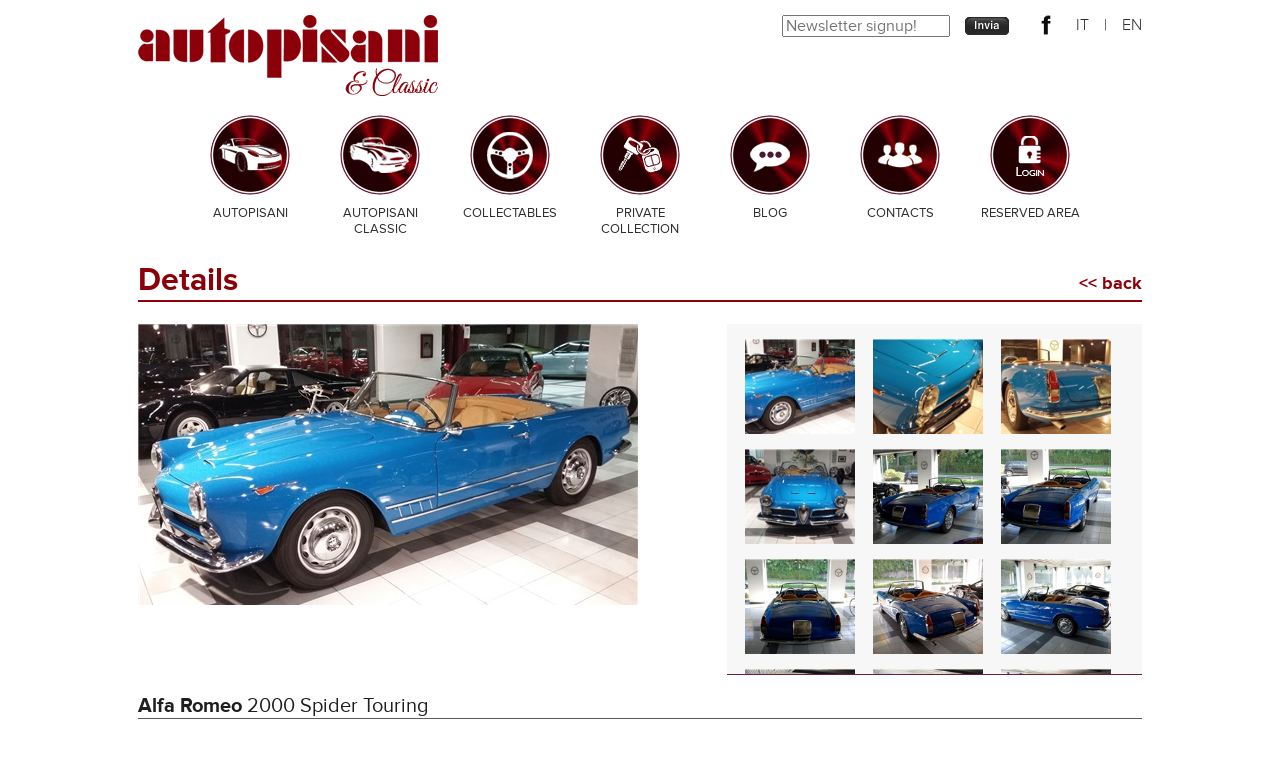

--- FILE ---
content_type: text/html; charset=utf-8
request_url: http://www.autopisani.it/en/autopisani_classic/2000-spider-touring_133
body_size: 11650
content:

<!DOCTYPE html>
<html xmlns="http://www.w3.org/1999/xhtml">
<head><title>
	autopisani & Classic - Alfa Romeo 2000 Spider Touring
</title> 
   <link href="/css/colorbox/colorbox.css" rel="stylesheet" type="text/css" />
     <link href="/css/master.css" rel="stylesheet" type="text/css" />  
      <script   src="/script/jquery-1.7.2.min.js" type="text/javascript"></script>  
    <script   src="/script/jquery.colorbox-min.js" type="text/javascript"></script>
    <script   src="/script/master.js" type="text/javascript"></script>    
        <meta name="SKYPE_TOOLBAR" content="SKYPE_TOOLBAR_PARSER_COMPATIBLE" /><link href="http://fonts.googleapis.com/css?family=Great+Vibes" rel="stylesheet" type="text/css" />
     <link href="/css/autopisani_classic.css" rel="stylesheet" type="text/css" />  
    
     <link href="/css/dettaglio_auto.css" rel="stylesheet" type="text/css" />  
        
    <style type="text/css">
        td { vertical-align:top;
        }
    </style>
</head>
<body>
    <div>
        <div class="top">
            <div class="centrato">
                <div style="padding-top:15px; width:1004px; margin:auto; height:80px;">
                    <a href="/en/"><img src="/images/logo.png" style="float:left;"/></a>
                    <div id="lingue">
                        <a href="/en/autopisani/"><span>EN</span></a>
                        <span>|</span>
                        <a href="/it/autopisani/"><span>IT</span></a>
                        <a href="https://www.facebook.com/autopisanisrl?notif_t=fbpage_fan_invite" target="_blank"><img src="/img/fb2.png" /></a>


                        <div style="width: 240px;">
                            <form method="post" action="./prodotti.aspx?lang=en&amp;idPagina=11&amp;arg=&amp;idNews=&amp;originalurl=http%3a%2f%2fwww.autopisani.it%2fen%2fautopisani_classic%2f2000-spider-touring_133" id="form1">
<div class="aspNetHidden">
<input type="hidden" name="__EVENTTARGET" id="__EVENTTARGET" value="" />
<input type="hidden" name="__EVENTARGUMENT" id="__EVENTARGUMENT" value="" />
<input type="hidden" name="__VIEWSTATE" id="__VIEWSTATE" value="/[base64]/dHlwZT1Qcm9kb3R0byZuYW1lPSZpZD0xMzMmZGltPTgwMHg4MDAmY3JvcD1ubyZ0aW1lc3RhbXA9MjAyNTAzMDcxODIwMjdkFgICAQ8PFgIeCEltYWdlVXJsBXVodHRwOi8vd3d3LmF1dG9waXNhbmkuaXQvaW1hZ2VzL2dldGltYWdlLmFzaHg/[base64]/[base64]/[base64]/[base64]/[base64]/[base64]/[base64]/[base64]/[base64]/[base64]/[base64]/[base64]/[base64]/[base64]/[base64]/[base64]/[base64]/[base64]/[base64]/[base64]/[base64]/[base64]/[base64]/[base64]/[base64]/[base64]/[base64]/[base64]/[base64]/[base64]/[base64]/[base64]/[base64]/[base64]/[base64]/[base64]/[base64]/[base64]/[base64]/[base64]/[base64]/[base64]/[base64]/[base64]/[base64]/QfMqDMMtXQc+VainFToQHfiw==" />
</div>

<script type="text/javascript">
//<![CDATA[
var theForm = document.forms['form1'];
if (!theForm) {
    theForm = document.form1;
}
function __doPostBack(eventTarget, eventArgument) {
    if (!theForm.onsubmit || (theForm.onsubmit() != false)) {
        theForm.__EVENTTARGET.value = eventTarget;
        theForm.__EVENTARGUMENT.value = eventArgument;
        theForm.submit();
    }
}
//]]>
</script>


<script src="/WebResource.axd?d=XylyN2RKiQ7gwybz0Ov12OuNHeJi8l27yO5QTAVR6yasrme3PxZsu0FfoxbS5dDK09iUHT1qY7Jiis3f_B7qb6QySqfyWDCwhz5PKF2NnPE1&amp;t=638286137964787378" type="text/javascript"></script>

<div class="aspNetHidden">

	<input type="hidden" name="__VIEWSTATEGENERATOR" id="__VIEWSTATEGENERATOR" value="B0DCDE7E" />
	<input type="hidden" name="__PREVIOUSPAGE" id="__PREVIOUSPAGE" value="FGnsA4U6Xlj7tKN2pWTx1kmER4CHrI0NmjkGEEXGEpyY3gorCn9h_kmxINvGgVqLEaqUidSQeaI0oagqNoBA-3v-bAMnt51nE-VwVreP7vehZmiELZIN13-hDDVvxO4H0" />
	<input type="hidden" name="__EVENTVALIDATION" id="__EVENTVALIDATION" value="/wEdAAObayJYTfYpS+DBEX7d1RhYZFVUUxiXxc/Ysg7ncfTs3p6t73wyhH0oE0Br7D5eoPyBnnKkVCFeWhQJkdhilmZeC/c9r7HQgHYzVBcZ0ct01w==" />
</div>
                                
                                <input name="ctl00$TextBoxNewsLetter" type="text" id="TextBoxNewsLetter" placeholder="Newsletter signup!" style="font-family: 'proxima_nova'; width: 160px; height: 16px; font-size: 16px; color: #333333; float: left;" />
                                <a id="LinkButtonSubmit" href="javascript:WebForm_DoPostBackWithOptions(new WebForm_PostBackOptions(&quot;ctl00$LinkButtonSubmit&quot;, &quot;&quot;, false, &quot;&quot;, &quot;http://www.autopisani.it/en/autopisani_classic/2000-spider-touring_133&quot;, false, true))" style="float: left; margin: 2px 0 0 0px;">
                                      <img  src="/img/invia_it.png"/>
                                </a>
                            </form>
                        </div>
                    </div>
                </div>
                <ul class="menu"><span></span>
<li class=" spanMenu_autopisani" ><a target="" href="http://www.autopisani.it/en/autopisani/" ><div class="spanMenu spanMenu_autopisani"><span></span>Autopisani</div></a></li>
<li class=" spanMenu_autopisani_classic selected" ><a target="" href="http://www.autopisani.it/en/autopisani_classic/" ><div class="spanMenu spanMenu_autopisani_classic selected"><span></span>Autopisani Classic</div></a></li>
<li class=" spanMenu_collectables" ><a target="" href="http://www.autopisani.it/en/collectables/" ><div class="spanMenu spanMenu_collectables"><span></span>Collectables</div></a></li>
<li class=" spanMenu_private_collection" ><a target="" href="http://www.autopisani.it/en/private_collection/" ><div class="spanMenu spanMenu_private_collection"><span></span>Private Collection</div></a></li>
<li class=" spanMenu_blog" ><a target="" href="http://www.autopisani.it/en/blog/" ><div class="spanMenu spanMenu_blog"><span></span>Blog</div></a></li>
<li class=" spanMenu_contacts" ><a target="" href="http://www.autopisani.it/en/contacts/" ><div class="spanMenu spanMenu_contacts"><span></span>Contacts</div></a></li>
<li class=" spanMenu_reserved_area" ><a target="" href="http://www.autopisani.it/en/reserved_area/" ><div class="spanMenu spanMenu_reserved_area"><span></span>Reserved Area</div></a></li>
</ul>
               
            </div>
        </div>        
        <div class="centrato">  
            
          
        



    

    <div class="lista">
         
    </div>

     <div id="ContentPlaceHolder1_PanelDettaglio">
	
        <h1>Details<a id="ContentPlaceHolder1_HyperLinkGoBack" href="http://www.autopisani.it/en/autopisani_classic/"><< back</a></h1>
        <div class="scheda">
            <div class="imgContainer" style="width:auto;">
                <a id="ContentPlaceHolder1_HyperlinkGallery" class="gallery g2" rel="g2" href="http://www.autopisani.it/images/getimage.ashx?type=Prodotto&amp;name=&amp;id=133&amp;dim=800x800&amp;crop=no&amp;timestamp=20250307182027">
               <div style="display:block;" >  <img id="ContentPlaceHolder1_ImageDettaglioAuto" src="http://www.autopisani.it/images/getimage.ashx?type=Prodotto&amp;name=&amp;id=133&amp;dim=500x300&amp;crop=no&amp;timestamp=20250307182027" />
                                         
                        </div>
                </a>
            </div>
            <div class="images">
                <a class="gallery g2" rel="g2" href="http://www.autopisani.it/images/DocumentThumbnail.ashx?dim=800x800&file=Prodotto%5c___cc2b0008c4064b0c852916af447a93bc_20151029_192138.jpg" ><span class="productgallery" style="background-image:url('http://www.autopisani.it/images/DocumentThumbnail.ashx?dim=200x200&file=Prodotto%5c___cc2b0008c4064b0c852916af447a93bc_20151029_192138.jpg');" ></span></a><a class="gallery g2" rel="g2" href="http://www.autopisani.it/images/DocumentThumbnail.ashx?dim=800x800&file=Prodotto%5c___cc2b0008c4064b0c852916af447a93bc_20151029_192156.jpg" ><span class="productgallery" style="background-image:url('http://www.autopisani.it/images/DocumentThumbnail.ashx?dim=200x200&file=Prodotto%5c___cc2b0008c4064b0c852916af447a93bc_20151029_192156.jpg');" ></span></a><a class="gallery g2" rel="g2" href="http://www.autopisani.it/images/DocumentThumbnail.ashx?dim=800x800&file=Prodotto%5c___cc2b0008c4064b0c852916af447a93bc_20151029_192230.jpg" ><span class="productgallery" style="background-image:url('http://www.autopisani.it/images/DocumentThumbnail.ashx?dim=200x200&file=Prodotto%5c___cc2b0008c4064b0c852916af447a93bc_20151029_192230.jpg');" ></span></a><a class="gallery g2" rel="g2" href="http://www.autopisani.it/images/DocumentThumbnail.ashx?dim=800x800&file=Prodotto%5c___cc2b0008c4064b0c852916af447a93bc_20151029_192429.jpg" ><span class="productgallery" style="background-image:url('http://www.autopisani.it/images/DocumentThumbnail.ashx?dim=200x200&file=Prodotto%5c___cc2b0008c4064b0c852916af447a93bc_20151029_192429.jpg');" ></span></a><a class="gallery g2" rel="g2" href="http://www.autopisani.it/images/DocumentThumbnail.ashx?dim=800x800&file=Prodotto%5c___cc2b0008c4064b0c852916af447a93bc_dsc_0331.jpg" ><span class="productgallery" style="background-image:url('http://www.autopisani.it/images/DocumentThumbnail.ashx?dim=200x200&file=Prodotto%5c___cc2b0008c4064b0c852916af447a93bc_dsc_0331.jpg');" ></span></a><a class="gallery g2" rel="g2" href="http://www.autopisani.it/images/DocumentThumbnail.ashx?dim=800x800&file=Prodotto%5c___cc2b0008c4064b0c852916af447a93bc_dsc_0332.jpg" ><span class="productgallery" style="background-image:url('http://www.autopisani.it/images/DocumentThumbnail.ashx?dim=200x200&file=Prodotto%5c___cc2b0008c4064b0c852916af447a93bc_dsc_0332.jpg');" ></span></a><a class="gallery g2" rel="g2" href="http://www.autopisani.it/images/DocumentThumbnail.ashx?dim=800x800&file=Prodotto%5c___cc2b0008c4064b0c852916af447a93bc_dsc_0333.jpg" ><span class="productgallery" style="background-image:url('http://www.autopisani.it/images/DocumentThumbnail.ashx?dim=200x200&file=Prodotto%5c___cc2b0008c4064b0c852916af447a93bc_dsc_0333.jpg');" ></span></a><a class="gallery g2" rel="g2" href="http://www.autopisani.it/images/DocumentThumbnail.ashx?dim=800x800&file=Prodotto%5c___cc2b0008c4064b0c852916af447a93bc_dsc_0334.jpg" ><span class="productgallery" style="background-image:url('http://www.autopisani.it/images/DocumentThumbnail.ashx?dim=200x200&file=Prodotto%5c___cc2b0008c4064b0c852916af447a93bc_dsc_0334.jpg');" ></span></a><a class="gallery g2" rel="g2" href="http://www.autopisani.it/images/DocumentThumbnail.ashx?dim=800x800&file=Prodotto%5c___cc2b0008c4064b0c852916af447a93bc_dsc_0335.jpg" ><span class="productgallery" style="background-image:url('http://www.autopisani.it/images/DocumentThumbnail.ashx?dim=200x200&file=Prodotto%5c___cc2b0008c4064b0c852916af447a93bc_dsc_0335.jpg');" ></span></a><a class="gallery g2" rel="g2" href="http://www.autopisani.it/images/DocumentThumbnail.ashx?dim=800x800&file=Prodotto%5c___cc2b0008c4064b0c852916af447a93bc_dsc_0336.jpg" ><span class="productgallery" style="background-image:url('http://www.autopisani.it/images/DocumentThumbnail.ashx?dim=200x200&file=Prodotto%5c___cc2b0008c4064b0c852916af447a93bc_dsc_0336.jpg');" ></span></a><a class="gallery g2" rel="g2" href="http://www.autopisani.it/images/DocumentThumbnail.ashx?dim=800x800&file=Prodotto%5c___cc2b0008c4064b0c852916af447a93bc_dsc_0337.jpg" ><span class="productgallery" style="background-image:url('http://www.autopisani.it/images/DocumentThumbnail.ashx?dim=200x200&file=Prodotto%5c___cc2b0008c4064b0c852916af447a93bc_dsc_0337.jpg');" ></span></a><a class="gallery g2" rel="g2" href="http://www.autopisani.it/images/DocumentThumbnail.ashx?dim=800x800&file=Prodotto%5c___cc2b0008c4064b0c852916af447a93bc_dsc_0338.jpg" ><span class="productgallery" style="background-image:url('http://www.autopisani.it/images/DocumentThumbnail.ashx?dim=200x200&file=Prodotto%5c___cc2b0008c4064b0c852916af447a93bc_dsc_0338.jpg');" ></span></a><a class="gallery g2" rel="g2" href="http://www.autopisani.it/images/DocumentThumbnail.ashx?dim=800x800&file=Prodotto%5c___cc2b0008c4064b0c852916af447a93bc_dsc_0339.jpg" ><span class="productgallery" style="background-image:url('http://www.autopisani.it/images/DocumentThumbnail.ashx?dim=200x200&file=Prodotto%5c___cc2b0008c4064b0c852916af447a93bc_dsc_0339.jpg');" ></span></a><a class="gallery g2" rel="g2" href="http://www.autopisani.it/images/DocumentThumbnail.ashx?dim=800x800&file=Prodotto%5c___cc2b0008c4064b0c852916af447a93bc_dsc_0340.jpg" ><span class="productgallery" style="background-image:url('http://www.autopisani.it/images/DocumentThumbnail.ashx?dim=200x200&file=Prodotto%5c___cc2b0008c4064b0c852916af447a93bc_dsc_0340.jpg');" ></span></a><a class="gallery g2" rel="g2" href="http://www.autopisani.it/images/DocumentThumbnail.ashx?dim=800x800&file=Prodotto%5c___cc2b0008c4064b0c852916af447a93bc_dsc_0341.jpg" ><span class="productgallery" style="background-image:url('http://www.autopisani.it/images/DocumentThumbnail.ashx?dim=200x200&file=Prodotto%5c___cc2b0008c4064b0c852916af447a93bc_dsc_0341.jpg');" ></span></a><a class="gallery g2" rel="g2" href="http://www.autopisani.it/images/DocumentThumbnail.ashx?dim=800x800&file=Prodotto%5c___cc2b0008c4064b0c852916af447a93bc_dsc_0342.jpg" ><span class="productgallery" style="background-image:url('http://www.autopisani.it/images/DocumentThumbnail.ashx?dim=200x200&file=Prodotto%5c___cc2b0008c4064b0c852916af447a93bc_dsc_0342.jpg');" ></span></a><a class="gallery g2" rel="g2" href="http://www.autopisani.it/images/DocumentThumbnail.ashx?dim=800x800&file=Prodotto%5c___cc2b0008c4064b0c852916af447a93bc_dsc_0343.jpg" ><span class="productgallery" style="background-image:url('http://www.autopisani.it/images/DocumentThumbnail.ashx?dim=200x200&file=Prodotto%5c___cc2b0008c4064b0c852916af447a93bc_dsc_0343.jpg');" ></span></a><a class="gallery g2" rel="g2" href="http://www.autopisani.it/images/DocumentThumbnail.ashx?dim=800x800&file=Prodotto%5c___cc2b0008c4064b0c852916af447a93bc_dsc_0344.jpg" ><span class="productgallery" style="background-image:url('http://www.autopisani.it/images/DocumentThumbnail.ashx?dim=200x200&file=Prodotto%5c___cc2b0008c4064b0c852916af447a93bc_dsc_0344.jpg');" ></span></a><a class="gallery g2" rel="g2" href="http://www.autopisani.it/images/DocumentThumbnail.ashx?dim=800x800&file=Prodotto%5c___cc2b0008c4064b0c852916af447a93bc_dsc_0346.jpg" ><span class="productgallery" style="background-image:url('http://www.autopisani.it/images/DocumentThumbnail.ashx?dim=200x200&file=Prodotto%5c___cc2b0008c4064b0c852916af447a93bc_dsc_0346.jpg');" ></span></a><a class="gallery g2" rel="g2" href="http://www.autopisani.it/images/DocumentThumbnail.ashx?dim=800x800&file=Prodotto%5c___cc2b0008c4064b0c852916af447a93bc_dsc_0347.jpg" ><span class="productgallery" style="background-image:url('http://www.autopisani.it/images/DocumentThumbnail.ashx?dim=200x200&file=Prodotto%5c___cc2b0008c4064b0c852916af447a93bc_dsc_0347.jpg');" ></span></a><a class="gallery g2" rel="g2" href="http://www.autopisani.it/images/DocumentThumbnail.ashx?dim=800x800&file=Prodotto%5c___cc2b0008c4064b0c852916af447a93bc_dsc_0348.jpg" ><span class="productgallery" style="background-image:url('http://www.autopisani.it/images/DocumentThumbnail.ashx?dim=200x200&file=Prodotto%5c___cc2b0008c4064b0c852916af447a93bc_dsc_0348.jpg');" ></span></a><a class="gallery g2" rel="g2" href="http://www.autopisani.it/images/DocumentThumbnail.ashx?dim=800x800&file=Prodotto%5c___cc2b0008c4064b0c852916af447a93bc_dsc_0349.jpg" ><span class="productgallery" style="background-image:url('http://www.autopisani.it/images/DocumentThumbnail.ashx?dim=200x200&file=Prodotto%5c___cc2b0008c4064b0c852916af447a93bc_dsc_0349.jpg');" ></span></a><a class="gallery g2" rel="g2" href="http://www.autopisani.it/images/DocumentThumbnail.ashx?dim=800x800&file=Prodotto%5c___cc2b0008c4064b0c852916af447a93bc_dsc_0350.jpg" ><span class="productgallery" style="background-image:url('http://www.autopisani.it/images/DocumentThumbnail.ashx?dim=200x200&file=Prodotto%5c___cc2b0008c4064b0c852916af447a93bc_dsc_0350.jpg');" ></span></a><a class="gallery g2" rel="g2" href="http://www.autopisani.it/images/DocumentThumbnail.ashx?dim=800x800&file=Prodotto%5c___cc2b0008c4064b0c852916af447a93bc_dsc_0351.jpg" ><span class="productgallery" style="background-image:url('http://www.autopisani.it/images/DocumentThumbnail.ashx?dim=200x200&file=Prodotto%5c___cc2b0008c4064b0c852916af447a93bc_dsc_0351.jpg');" ></span></a><a class="gallery g2" rel="g2" href="http://www.autopisani.it/images/DocumentThumbnail.ashx?dim=800x800&file=Prodotto%5c___cc2b0008c4064b0c852916af447a93bc_dsc_0352.jpg" ><span class="productgallery" style="background-image:url('http://www.autopisani.it/images/DocumentThumbnail.ashx?dim=200x200&file=Prodotto%5c___cc2b0008c4064b0c852916af447a93bc_dsc_0352.jpg');" ></span></a><a class="gallery g2" rel="g2" href="http://www.autopisani.it/images/DocumentThumbnail.ashx?dim=800x800&file=Prodotto%5c___cc2b0008c4064b0c852916af447a93bc_dsc_0353.jpg" ><span class="productgallery" style="background-image:url('http://www.autopisani.it/images/DocumentThumbnail.ashx?dim=200x200&file=Prodotto%5c___cc2b0008c4064b0c852916af447a93bc_dsc_0353.jpg');" ></span></a><a class="gallery g2" rel="g2" href="http://www.autopisani.it/images/DocumentThumbnail.ashx?dim=800x800&file=Prodotto%5c___cc2b0008c4064b0c852916af447a93bc_dsc_0354.jpg" ><span class="productgallery" style="background-image:url('http://www.autopisani.it/images/DocumentThumbnail.ashx?dim=200x200&file=Prodotto%5c___cc2b0008c4064b0c852916af447a93bc_dsc_0354.jpg');" ></span></a><a class="gallery g2" rel="g2" href="http://www.autopisani.it/images/DocumentThumbnail.ashx?dim=800x800&file=Prodotto%5c___cc2b0008c4064b0c852916af447a93bc_dsc_0355.jpg" ><span class="productgallery" style="background-image:url('http://www.autopisani.it/images/DocumentThumbnail.ashx?dim=200x200&file=Prodotto%5c___cc2b0008c4064b0c852916af447a93bc_dsc_0355.jpg');" ></span></a><a class="gallery g2" rel="g2" href="http://www.autopisani.it/images/DocumentThumbnail.ashx?dim=800x800&file=Prodotto%5c___cc2b0008c4064b0c852916af447a93bc_dsc_0356.jpg" ><span class="productgallery" style="background-image:url('http://www.autopisani.it/images/DocumentThumbnail.ashx?dim=200x200&file=Prodotto%5c___cc2b0008c4064b0c852916af447a93bc_dsc_0356.jpg');" ></span></a><a class="gallery g2" rel="g2" href="http://www.autopisani.it/images/DocumentThumbnail.ashx?dim=800x800&file=Prodotto%5c___cc2b0008c4064b0c852916af447a93bc_dsc_0357.jpg" ><span class="productgallery" style="background-image:url('http://www.autopisani.it/images/DocumentThumbnail.ashx?dim=200x200&file=Prodotto%5c___cc2b0008c4064b0c852916af447a93bc_dsc_0357.jpg');" ></span></a><a class="gallery g2" rel="g2" href="http://www.autopisani.it/images/DocumentThumbnail.ashx?dim=800x800&file=Prodotto%5c___cc2b0008c4064b0c852916af447a93bc_dsc_0360.jpg" ><span class="productgallery" style="background-image:url('http://www.autopisani.it/images/DocumentThumbnail.ashx?dim=200x200&file=Prodotto%5c___cc2b0008c4064b0c852916af447a93bc_dsc_0360.jpg');" ></span></a><a class="gallery g2" rel="g2" href="http://www.autopisani.it/images/DocumentThumbnail.ashx?dim=800x800&file=Prodotto%5c___cc2b0008c4064b0c852916af447a93bc_dsc_0361.jpg" ><span class="productgallery" style="background-image:url('http://www.autopisani.it/images/DocumentThumbnail.ashx?dim=200x200&file=Prodotto%5c___cc2b0008c4064b0c852916af447a93bc_dsc_0361.jpg');" ></span></a><a class="gallery g2" rel="g2" href="http://www.autopisani.it/images/DocumentThumbnail.ashx?dim=800x800&file=Prodotto%5c___cc2b0008c4064b0c852916af447a93bc_dsc_0362.jpg" ><span class="productgallery" style="background-image:url('http://www.autopisani.it/images/DocumentThumbnail.ashx?dim=200x200&file=Prodotto%5c___cc2b0008c4064b0c852916af447a93bc_dsc_0362.jpg');" ></span></a><a class="gallery g2" rel="g2" href="http://www.autopisani.it/images/DocumentThumbnail.ashx?dim=800x800&file=Prodotto%5c___cc2b0008c4064b0c852916af447a93bc_dsc_0363.jpg" ><span class="productgallery" style="background-image:url('http://www.autopisani.it/images/DocumentThumbnail.ashx?dim=200x200&file=Prodotto%5c___cc2b0008c4064b0c852916af447a93bc_dsc_0363.jpg');" ></span></a><a class="gallery g2" rel="g2" href="http://www.autopisani.it/images/DocumentThumbnail.ashx?dim=800x800&file=Prodotto%5c___cc2b0008c4064b0c852916af447a93bc_dsc_0364.jpg" ><span class="productgallery" style="background-image:url('http://www.autopisani.it/images/DocumentThumbnail.ashx?dim=200x200&file=Prodotto%5c___cc2b0008c4064b0c852916af447a93bc_dsc_0364.jpg');" ></span></a><a class="gallery g2" rel="g2" href="http://www.autopisani.it/images/DocumentThumbnail.ashx?dim=800x800&file=Prodotto%5c___cc2b0008c4064b0c852916af447a93bc_dsc_0365.jpg" ><span class="productgallery" style="background-image:url('http://www.autopisani.it/images/DocumentThumbnail.ashx?dim=200x200&file=Prodotto%5c___cc2b0008c4064b0c852916af447a93bc_dsc_0365.jpg');" ></span></a><a class="gallery g2" rel="g2" href="http://www.autopisani.it/images/DocumentThumbnail.ashx?dim=800x800&file=Prodotto%5c___cc2b0008c4064b0c852916af447a93bc_dsc_0366.jpg" ><span class="productgallery" style="background-image:url('http://www.autopisani.it/images/DocumentThumbnail.ashx?dim=200x200&file=Prodotto%5c___cc2b0008c4064b0c852916af447a93bc_dsc_0366.jpg');" ></span></a><a class="gallery g2" rel="g2" href="http://www.autopisani.it/images/DocumentThumbnail.ashx?dim=800x800&file=Prodotto%5c___cc2b0008c4064b0c852916af447a93bc_dsc_0367.jpg" ><span class="productgallery" style="background-image:url('http://www.autopisani.it/images/DocumentThumbnail.ashx?dim=200x200&file=Prodotto%5c___cc2b0008c4064b0c852916af447a93bc_dsc_0367.jpg');" ></span></a><a class="gallery g2" rel="g2" href="http://www.autopisani.it/images/DocumentThumbnail.ashx?dim=800x800&file=Prodotto%5c___cc2b0008c4064b0c852916af447a93bc_dsc_0368.jpg" ><span class="productgallery" style="background-image:url('http://www.autopisani.it/images/DocumentThumbnail.ashx?dim=200x200&file=Prodotto%5c___cc2b0008c4064b0c852916af447a93bc_dsc_0368.jpg');" ></span></a><a class="gallery g2" rel="g2" href="http://www.autopisani.it/images/DocumentThumbnail.ashx?dim=800x800&file=Prodotto%5c___cc2b0008c4064b0c852916af447a93bc_dsc_0369.jpg" ><span class="productgallery" style="background-image:url('http://www.autopisani.it/images/DocumentThumbnail.ashx?dim=200x200&file=Prodotto%5c___cc2b0008c4064b0c852916af447a93bc_dsc_0369.jpg');" ></span></a><a class="gallery g2" rel="g2" href="http://www.autopisani.it/images/DocumentThumbnail.ashx?dim=800x800&file=Prodotto%5c___cc2b0008c4064b0c852916af447a93bc_dsc_0378.jpg" ><span class="productgallery" style="background-image:url('http://www.autopisani.it/images/DocumentThumbnail.ashx?dim=200x200&file=Prodotto%5c___cc2b0008c4064b0c852916af447a93bc_dsc_0378.jpg');" ></span></a><a class="gallery g2" rel="g2" href="http://www.autopisani.it/images/DocumentThumbnail.ashx?dim=800x800&file=Prodotto%5c___cc2b0008c4064b0c852916af447a93bc_dsc_0379.jpg" ><span class="productgallery" style="background-image:url('http://www.autopisani.it/images/DocumentThumbnail.ashx?dim=200x200&file=Prodotto%5c___cc2b0008c4064b0c852916af447a93bc_dsc_0379.jpg');" ></span></a><a class="gallery g2" rel="g2" href="http://www.autopisani.it/images/DocumentThumbnail.ashx?dim=800x800&file=Prodotto%5c___cc2b0008c4064b0c852916af447a93bc_dsc_0384.jpg" ><span class="productgallery" style="background-image:url('http://www.autopisani.it/images/DocumentThumbnail.ashx?dim=200x200&file=Prodotto%5c___cc2b0008c4064b0c852916af447a93bc_dsc_0384.jpg');" ></span></a><a class="gallery g2" rel="g2" href="http://www.autopisani.it/images/DocumentThumbnail.ashx?dim=800x800&file=Prodotto%5c___cc2b0008c4064b0c852916af447a93bc_dsc_0385.jpg" ><span class="productgallery" style="background-image:url('http://www.autopisani.it/images/DocumentThumbnail.ashx?dim=200x200&file=Prodotto%5c___cc2b0008c4064b0c852916af447a93bc_dsc_0385.jpg');" ></span></a><a class="gallery g2" rel="g2" href="http://www.autopisani.it/images/DocumentThumbnail.ashx?dim=800x800&file=Prodotto%5c___cc2b0008c4064b0c852916af447a93bc_dsc_0386.jpg" ><span class="productgallery" style="background-image:url('http://www.autopisani.it/images/DocumentThumbnail.ashx?dim=200x200&file=Prodotto%5c___cc2b0008c4064b0c852916af447a93bc_dsc_0386.jpg');" ></span></a><a class="gallery g2" rel="g2" href="http://www.autopisani.it/images/DocumentThumbnail.ashx?dim=800x800&file=Prodotto%5c___cc2b0008c4064b0c852916af447a93bc_dsc_0387.jpg" ><span class="productgallery" style="background-image:url('http://www.autopisani.it/images/DocumentThumbnail.ashx?dim=200x200&file=Prodotto%5c___cc2b0008c4064b0c852916af447a93bc_dsc_0387.jpg');" ></span></a><a class="gallery g2" rel="g2" href="http://www.autopisani.it/images/DocumentThumbnail.ashx?dim=800x800&file=Prodotto%5c___cc2b0008c4064b0c852916af447a93bc_dsc_0388.jpg" ><span class="productgallery" style="background-image:url('http://www.autopisani.it/images/DocumentThumbnail.ashx?dim=200x200&file=Prodotto%5c___cc2b0008c4064b0c852916af447a93bc_dsc_0388.jpg');" ></span></a><a class="gallery g2" rel="g2" href="http://www.autopisani.it/images/DocumentThumbnail.ashx?dim=800x800&file=Prodotto%5c___cc2b0008c4064b0c852916af447a93bc_dsc_0389.jpg" ><span class="productgallery" style="background-image:url('http://www.autopisani.it/images/DocumentThumbnail.ashx?dim=200x200&file=Prodotto%5c___cc2b0008c4064b0c852916af447a93bc_dsc_0389.jpg');" ></span></a><a class="gallery g2" rel="g2" href="http://www.autopisani.it/images/DocumentThumbnail.ashx?dim=800x800&file=Prodotto%5c___cc2b0008c4064b0c852916af447a93bc_dsc_0390.jpg" ><span class="productgallery" style="background-image:url('http://www.autopisani.it/images/DocumentThumbnail.ashx?dim=200x200&file=Prodotto%5c___cc2b0008c4064b0c852916af447a93bc_dsc_0390.jpg');" ></span></a><a class="gallery g2" rel="g2" href="http://www.autopisani.it/images/DocumentThumbnail.ashx?dim=800x800&file=Prodotto%5c___cc2b0008c4064b0c852916af447a93bc_dsc_0391.jpg" ><span class="productgallery" style="background-image:url('http://www.autopisani.it/images/DocumentThumbnail.ashx?dim=200x200&file=Prodotto%5c___cc2b0008c4064b0c852916af447a93bc_dsc_0391.jpg');" ></span></a><a class="gallery g2" rel="g2" href="http://www.autopisani.it/images/DocumentThumbnail.ashx?dim=800x800&file=Prodotto%5c___cc2b0008c4064b0c852916af447a93bc_fullsizeoutput_a89.jpg" ><span class="productgallery" style="background-image:url('http://www.autopisani.it/images/DocumentThumbnail.ashx?dim=200x200&file=Prodotto%5c___cc2b0008c4064b0c852916af447a93bc_fullsizeoutput_a89.jpg');" ></span></a><a class="gallery g2" rel="g2" href="http://www.autopisani.it/images/DocumentThumbnail.ashx?dim=800x800&file=Prodotto%5c___cc2b0008c4064b0c852916af447a93bc_fullsizeoutput_a8a.jpg" ><span class="productgallery" style="background-image:url('http://www.autopisani.it/images/DocumentThumbnail.ashx?dim=200x200&file=Prodotto%5c___cc2b0008c4064b0c852916af447a93bc_fullsizeoutput_a8a.jpg');" ></span></a><a class="gallery g2" rel="g2" href="http://www.autopisani.it/images/DocumentThumbnail.ashx?dim=800x800&file=Prodotto%5c___cc2b0008c4064b0c852916af447a93bc_fullsizeoutput_a8b.jpg" ><span class="productgallery" style="background-image:url('http://www.autopisani.it/images/DocumentThumbnail.ashx?dim=200x200&file=Prodotto%5c___cc2b0008c4064b0c852916af447a93bc_fullsizeoutput_a8b.jpg');" ></span></a><a class="gallery g2" rel="g2" href="http://www.autopisani.it/images/DocumentThumbnail.ashx?dim=800x800&file=Prodotto%5c___cc2b0008c4064b0c852916af447a93bc_fullsizeoutput_a8c.jpg" ><span class="productgallery" style="background-image:url('http://www.autopisani.it/images/DocumentThumbnail.ashx?dim=200x200&file=Prodotto%5c___cc2b0008c4064b0c852916af447a93bc_fullsizeoutput_a8c.jpg');" ></span></a><a class="gallery g2" rel="g2" href="http://www.autopisani.it/images/DocumentThumbnail.ashx?dim=800x800&file=Prodotto%5c___cc2b0008c4064b0c852916af447a93bc_fullsizeoutput_a8d.jpg" ><span class="productgallery" style="background-image:url('http://www.autopisani.it/images/DocumentThumbnail.ashx?dim=200x200&file=Prodotto%5c___cc2b0008c4064b0c852916af447a93bc_fullsizeoutput_a8d.jpg');" ></span></a><a class="gallery g2" rel="g2" href="http://www.autopisani.it/images/DocumentThumbnail.ashx?dim=800x800&file=Prodotto%5c___cc2b0008c4064b0c852916af447a93bc_fullsizeoutput_a8e.jpg" ><span class="productgallery" style="background-image:url('http://www.autopisani.it/images/DocumentThumbnail.ashx?dim=200x200&file=Prodotto%5c___cc2b0008c4064b0c852916af447a93bc_fullsizeoutput_a8e.jpg');" ></span></a><a class="gallery g2" rel="g2" href="http://www.autopisani.it/images/DocumentThumbnail.ashx?dim=800x800&file=Prodotto%5c___cc2b0008c4064b0c852916af447a93bc_fullsizeoutput_a8f.jpg" ><span class="productgallery" style="background-image:url('http://www.autopisani.it/images/DocumentThumbnail.ashx?dim=200x200&file=Prodotto%5c___cc2b0008c4064b0c852916af447a93bc_fullsizeoutput_a8f.jpg');" ></span></a><a class="gallery g2" rel="g2" href="http://www.autopisani.it/images/DocumentThumbnail.ashx?dim=800x800&file=Prodotto%5c___cc2b0008c4064b0c852916af447a93bc_fullsizeoutput_a90.jpg" ><span class="productgallery" style="background-image:url('http://www.autopisani.it/images/DocumentThumbnail.ashx?dim=200x200&file=Prodotto%5c___cc2b0008c4064b0c852916af447a93bc_fullsizeoutput_a90.jpg');" ></span></a><a class="gallery g2" rel="g2" href="http://www.autopisani.it/images/DocumentThumbnail.ashx?dim=800x800&file=Prodotto%5c___cc2b0008c4064b0c852916af447a93bc_fullsizeoutput_a91.jpg" ><span class="productgallery" style="background-image:url('http://www.autopisani.it/images/DocumentThumbnail.ashx?dim=200x200&file=Prodotto%5c___cc2b0008c4064b0c852916af447a93bc_fullsizeoutput_a91.jpg');" ></span></a><a class="gallery g2" rel="g2" href="http://www.autopisani.it/images/DocumentThumbnail.ashx?dim=800x800&file=Prodotto%5c___cc2b0008c4064b0c852916af447a93bc_fullsizeoutput_a92.jpg" ><span class="productgallery" style="background-image:url('http://www.autopisani.it/images/DocumentThumbnail.ashx?dim=200x200&file=Prodotto%5c___cc2b0008c4064b0c852916af447a93bc_fullsizeoutput_a92.jpg');" ></span></a><a class="gallery g2" rel="g2" href="http://www.autopisani.it/images/DocumentThumbnail.ashx?dim=800x800&file=Prodotto%5c___cc2b0008c4064b0c852916af447a93bc_fullsizeoutput_a93.jpg" ><span class="productgallery" style="background-image:url('http://www.autopisani.it/images/DocumentThumbnail.ashx?dim=200x200&file=Prodotto%5c___cc2b0008c4064b0c852916af447a93bc_fullsizeoutput_a93.jpg');" ></span></a>
               

            </div>
            <div class="specifiche"> <div style="clear:both;"></div>
                <p class="modello"><span id="ContentPlaceHolder1_LiteralModello"><b>Alfa Romeo</b> 2000 Spider Touring</span></p>
             <div style="clear:both;"></div>
                
                
                Anno: <span id="ContentPlaceHolder1_LabelDettaglioAnno">1959</span><br /><br />
                
                Poche parole per descrivere questa Touring 2000 Spider del 1959.<br />
Le fotografie penso, parlino da sole. Matching numbers. Abbinamento colore carrozzeria ed interni originali su campione dell&#39;epoca.<br />
Nata per il mercato italiano, poi esportata in USA, rientrata in Italia 10 anni orsono.<br />
Certificata Alfa Romeo registro storico e carrozzeria Touring.<br />
Perfetta in ogni dettaglio, unica licenza che ci siamo concessi e&#39; il portatarga posteriore (originale del 2600) che abbiamo voluto montare per rendere la vettura ancora piu&#39; elegante.<br />
Semplicemente splendida !!!<br />
<br />
&nbsp;

                <div class="prezzo">
                    <span id="ContentPlaceHolder1_LabelPrezzo">Trattativa in sede.</span>
                </div>
                 
                  <div style="clear:both; height:20px;"></div>
          <iframe id="ContentPlaceHolder1_iframefb" style="border-style:none;" frameborder="0" height="50" width="600" src="http://www.facebook.com/plugins/like.php?href=http%3a%2f%2fwww.autopisani.it%2fen%2fautopisani_classic%2f2000-spider-touring_133&amp;layout=button_count&amp;action=like&amp;show_faces=true&amp;share=true&amp;height=21&amp;appId=731582230223424">

          </iframe>
            </div>



        </div>



    
</div>


        </div>
        <div id="footer">
            <div class="centrato">
                <p style="font-weight:400;">AUTOPISANI S.R.L.<br /></p>
                <p>Via Cesare Battisti, Snc 20854 Vedano al Lambro (Monza e Brianza)<br /></p>
                <p>Tel. 039/222.181 - 5 linee (r.a.) - Fax 039/49.04.83 - E-mail: info@autopisani.it<br /></p>
                <p>C.F. 08364800154 - P.IVA 00904590965 - Reg. Imprese n. 1219345 Trib. 35757 MI 108338<br /></p>

                <p style="float:right; margin-top:-31px; ">Realizzato da <a href="http://www.techstyle.it/" target="_blank" style="font-size:15px; color:#8c0009;">Techstyle s.r.l.</a></p>
            </div>
        </div>
    </div>
    <script>
  (function(i,s,o,g,r,a,m){i['GoogleAnalyticsObject']=r;i[r]=i[r]||function(){
  (i[r].q=i[r].q||[]).push(arguments)},i[r].l=1*new Date();a=s.createElement(o),
  m=s.getElementsByTagName(o)[0];a.async=1;a.src=g;m.parentNode.insertBefore(a,m)
  })(window,document,'script','//www.google-analytics.com/analytics.js','ga');

  ga('create', 'UA-53217245-1', 'auto');
  ga('send', 'pageview');

</script>
</body>
</html>


--- FILE ---
content_type: text/css
request_url: http://www.autopisani.it/css/master.css
body_size: 2495
content:
body {
margin:0;
padding:0;
font-family:'proxima_nova';
font-weight:300;
font-size:16px;
min-width:1024px;
background-repeat:no-repeat;
background-attachment:fixed;
background-size:1920px 1080px;
background-position:center top;
}

@font-face {
    font-family: 'proxima_nova';
    src: url('../fonts/mark_simonson_-_proxima_nova_bold-webfont.eot');
    src: url('../fonts/mark_simonson_-_proxima_nova_bold-webfont.eot?#iefix') format('embedded-opentype'),
         url('../fonts/mark_simonson_-_proxima_nova_bold-webfont.woff') format('woff'),
         url('../fonts/mark_simonson_-_proxima_nova_bold-webfont.ttf') format('truetype'),
         url('../fonts/mark_simonson_-_proxima_nova_bold-webfont.svg#proxima_nova_rgbold') format('svg');
    font-weight: 600;
    font-style: normal;
}

@font-face {
    font-family: 'proxima_nova';
    src: url('../fonts/mark_simonson_-_proxima_nova_semibold-webfont.eot');
    src: url('../fonts/mark_simonson_-_proxima_nova_semibold-webfont.eot?#iefix') format('embedded-opentype'),
         url('../fonts/mark_simonson_-_proxima_nova_semibold-webfont.woff') format('woff'),
         url('../fonts/mark_simonson_-_proxima_nova_semibold-webfont.ttf') format('truetype'),
         url('../fonts/mark_simonson_-_proxima_nova_semibold-webfont.svg#proxima_nova_ltsemibold') format('svg');
    font-weight: 500;
    font-style: normal;

}


@font-face {
    font-family: 'proxima_nova';
    src: url('../fonts/mark_simonson_-_proxima_nova_regular-webfont.eot');
    src: url('../fonts/mark_simonson_-_proxima_nova_regular-webfont.eot?#iefix') format('embedded-opentype'),
         url('../fonts/mark_simonson_-_proxima_nova_regular-webfont.woff') format('woff'),
         url('../fonts/mark_simonson_-_proxima_nova_regular-webfont.ttf') format('truetype'),
         url('../fonts/mark_simonson_-_proxima_nova_regular-webfont.svg#proxima_nova_rgregular') format('svg');
    font-weight: 400;
    font-style: normal;
}

@font-face {
    font-family: 'proxima_nova';
    src: url('../fonts/mark_simonson_-_proxima_nova_light-webfont.eot');
    src: url('../fonts/mark_simonson_-_proxima_nova_light-webfont.eot?#iefix') format('embedded-opentype'),
         url('../fonts/mark_simonson_-_proxima_nova_light-webfont.woff') format('woff'),
         url('../fonts/mark_simonson_-_proxima_nova_light-webfont.ttf') format('truetype'),
         url('../fonts/mark_simonson_-_proxima_nova_light-webfont.svg#proxima_nova_ltlight') format('svg');
    font-weight: 300;
    font-style: normal;
}

h1 {color:#6d213d; color:#8c0009; width:100%; border-bottom:2px solid #8c0009; }

h1 a{ color:#6d213d; color:#8c0009; font-size:18px; float:right; margin-top:12px;}

h2 {font-weight:400;    }

.pag_contenuto {min-height:400px;}
.pag_contenuto p {text-align:justify;}
.pag_contenuto img{float:left;}


img {border:none; margin:0;}

a {text-decoration:none;}
a:hover{cursor:pointer;}

.centrato {
width:1004px;
margin:0 auto;
overflow:hidden;
}

#lingue {float:right;width:360px;}
#lingue span{color:#2f2f2f; float:right; margin-left:15px;}
#lingue img{float:right; margin:0px 10px 0 15px;}
#lingue img:hover{opacity:0.6;}

.menu {  width:910px; height:125px; /*background-color:#e8e8e8;*/list-style:none;padding:0;margin:20px auto 0 auto;}
.menu li{
    float:left; 
    width:110px;
    /*background-color:#aedde0;*/
    margin:0 10px;
}
.menu li div{
    padding-top:90px;

    padding-top:0;
    height:35px;
    color:#2f2f2f;
    display:block;
    text-align:center;
    font-weight:400;
    text-transform:uppercase;
    font-size:13px;

    background-repeat:no-repeat;
    background-position:center top;
    background-size:80px 80px;
}

.menu li div span{
    width:80px;
    height:80px;
    display:block;
    margin:0 15px 10px 15px;
    
    border-radius:80px;
    background-repeat:no-repeat;
    background-position:center top;
    background-size:80px 80px;
    background-image:url(../img/bg2.png);
}


.menu li div:hover{color:   #8c0009;font-weight:500;}
.menu li div:hover span{opacity:0.5; background-color:black; width:82px; height:82px; margin:-1px 14px 9px 14px; background-position:center center;}


.menu li div b {
font-weight:300; 
font-family: 'Great Vibes', cursive;
text-transform:none;
font-size:18px;
}

.menu li div.spanMenu_autopisani_classic span {background-image:url(../img/bg1.png);}
.menu li div.spanMenu_collectables span {background-image:url(../img/bg3.png);}
.menu li div.spanMenu_blog span {background-image:url(../img/bg4.png);}
.menu li div.spanMenu_news span {background-image:url(../img/bg5.png);}
.menu li div.spanMenu_private_collection span {background-image:url(../img/bg8.png);}
.menu li div.spanMenu_contatti span {background-image:url(../img/bg6.png);}
.menu li div.spanMenu_contacts span {background-image:url(../img/bg6.png);}
.menu li div.spanMenu_area_riservata span {background-image:url(../img/bg7.png);}
.menu li div.spanMenu_reserved_area span {background-image:url(../img/bg7.png);}

#footer {
width:1004px;
margin-left:auto;
margin-right:auto;
margin-top:80px;   
border-top:2px solid #8c0009;
padding:20px 0;

}

#footer p{
    text-align:left;
    font-size:13px;
}



/*BANNER*/

#slider_cont {
width:1002px;
margin:15px auto;
min-width:1002px;
overflow:hidden;
height: 500px;
display:block;
position:relative;
z-index:5;
box-shadow:0 2px 8px rgba(0, 0, 0, 0.6);
border-bottom:3px solid #8c0009;
border-radius:3px;
}

#slider {
width: 200%;
height: 100%;
display: block;
overflow: hidden;
}


.slide{
width:50%;
height: 500px;
display:block;
background-color:rgb(255, 255, 255);
background-color:#d1d1d1;
background-repeat:no-repeat;
background-position:center center;
float:left;
}

#freccia_sx_slid {
height:70px;
width:50px;
float:left;
top:230px;
position: absolute;
left: 2%;
}
#freccia_dx_slid img, #freccia_sx_slid img{margin:10px 15px;} 

#freccia_dx_slid {
height:70px;
width:50px;
float: right;
top:230px;
position: absolute;
right: 2%;
}
#freccia_sx_slid:hover {cursor:pointer; background-color:rgba(0, 0, 0, 0.40);}
#freccia_dx_slid:hover {cursor:pointer; background-color:rgba(0, 0, 0, 0.40);}


/*LISTA AUTO*/
.lista {
width:1054px;
margin:0 -5px;
}

.auto {
display:block;
float:left;
width:302px;
height:350px;
background-color:#f2f2f2;

margin:15px 4px 0px 5px;
padding:13px;
}

.auto .imgContainer{
border:1px solid #d1d1d1;
margin:0;
width:300px;
height:230px;
float:left;
overflow:hidden;
}

.auto div{
    line-height:25px;
    margin:0px 0 2px 0;
    width:100%;
    display:block;
    height:auto;
    border:none;
    float:left;
}

.auto .modello{
margin:15px 0 5px 0;
float:left;
width:100%;
font-weight:400;
color:#8c0009;
}


.auto p {
margin:0 10px 0 0;
float:left;
display:block;
line-height:normal;
}


.auto .prezzo{
color:#6d213d;
padding:5px 0px;
float:left;
margin-top:5px;
}

.auto .scheda {
background-color:#8c0009;
color:white;
padding:5px 10px;
float:right;
margin-top:5px;
}
.auto .scheda:hover{background-color:rgb(255, 255, 255); box-shadow:0px 1px 3px rgba(0, 0, 0, 0.82); color:#8c0009; font-weight:400;}


.auto .categoria_img {
float:right;
margin-top:5px;
height:26px;
}


.frase {
width: 964px;
height:55px;
line-height:55px;
padding:0 20px;
font-size:20px;
display:block;
overflow:hidden;    
background-color:rgba(0, 0, 0, 0.6);
color:white;

margin-top:445px;
float:left;
}



.search {
height:50px;
width:100%;
border-top:1px solid #8c0009;
border-bottom:1px solid #8c0009;
float:left;
display:block;
}

.search span{
display:block;
float:left;
height:100%;
line-height:50px;
font-size:30px;
font-weight:300;
}

.src {float:right; margin-right:0px; width:600px;}

.src p, .src select, .src option{
display:block;
float:right;
margin:10px 0 0 15px;
font-size:16px;
font-weight:300;
border:none;
height:30px;
line-height:30px;
font-size:18px;
}

.src .src_button{
background-color:#8c0009;
height:30px;
line-height:30px;
width:120px;
text-align:center;
font-size:18px;
margin:10px 0 0 25px;
color:white;
float:right;
}


--- FILE ---
content_type: text/css
request_url: http://www.autopisani.it/css/autopisani_classic.css
body_size: 180
content:
body {
background-image:url(../img/bg_classic.jpg);
}


--- FILE ---
content_type: text/css
request_url: http://www.autopisani.it/css/dettaglio_auto.css
body_size: 704
content:
body {
    background-image:none;
}


.imgContainer {
display:block;
width:500px;
height:350px;
float:left;
overflow:hidden;
}


.images {
display:block;
width:415px;
height:350px;
border-bottom:1px solid #6d213d;
background-color:#f7f7f7;
float:right;
scrollbar-3dlight-color:ActiveBorder;
overflow-y:scroll;

}

.images span{
display:block;
width:110px;
height:95px;
background-size:cover;
background-position:center center;
background-image:url(../img/audi-a1-1.4t-fsi-sport.jpg);
float:left;
margin:15px 0 0 18px;
}


.specifiche {
}

.specifiche p {
font-size:16px;
font-weight:300;
color:#1e1e1e;
float:left;
margin:5px 10px;

line-height:23px;
width:100%;
}

.specifiche hr{
border:1px  dotted #d8d8d8;}

.specifiche .modello {
font-size:20px;
font-weight:400;
margin:20px 0;
border-bottom:1px solid #5b5b5b;
}

.specifiche table{width:100%;}
.specifiche table td {
    width:30%;
    padding-left:32px;
    vertical-align:top;
}



.prezzo {
width:100%;
margin-top:30px;
border-bottom:1px solid #5b5b5b;
display:block;
height:30px;
}

.prezzo span{
    float:left;
    font-size:25px;
    color:#1e1e1e;
    margin-right:20px;
}
.prezzo span b{
    font-weight:400;
    font-size:20px;
}

--- FILE ---
content_type: application/javascript
request_url: http://www.autopisani.it/script/master.js
body_size: 1229
content:
/// <reference path="http://ajax.googleapis.com/ajax/libs/jquery/1.9.1/jquery.min.js" />

$(document).ready(function () {




    $(function () {

        var ticker = function () {

            ticker_timeout = setTimeout(function () {
                $('#slider .slide:first').animate({ marginLeft: '-50%' }, 500, function () {
                    $(this).detach().appendTo('#slider').css('margin-left', 0);
                });
                ticker();
            }, 4000);
        };

        $('#slider').hover(function () {
            $('#slider').stop();
            clearTimeout(ticker_timeout);
        }, function () {
            ticker();
        });

        ticker();

    });


    $(function () {
        $('#freccia_dx_slid').click(function () {
            $('#slider .slide:first').animate({ marginLeft: '-50%' }, 500, function () {
                $(this).detach().appendTo('#slider').css('margin-left', 0);
            });
        });

        $('#freccia_sx_slid').click(function () {
            var last = $('#slider .slide:last');
            var first = $('#slider .slide:first');
            last.detach().css('margin-left', '-50%').insertBefore(first);
            first.animate({ marginLeft: 0 }, 500, function () { });
            last.animate({ marginLeft: 0 }, 500, function () { });
        });

    });



    //$(function () {
    //    var imgH = $(".imgContainer img").height();
    //    var imgW = $(".imgContainer img").width();
    //    if (imgW > imgH) {
    //        $(".imgContainer img").css("height", "100%");
    //        var conWidth = $(".imgContainer").width();
    //        var imgWidth = $(".imgContainer img").width();
    //        var gap = (imgWidth - conWidth) / 2;
    //        $(".imgContainer img").css("margin-left", -gap);
    //    } else {
    //        $(".imgContainer img").css("width", "100%");
    //        var conHeight = $(".imgContainer").height();
    //        var imgHeight = $(".imgContainer img").height();
    //        var gap = (imgHeight - conHeight) / 2;
    //        $(".imgContainer img").css("margin-top", -gap);
    //    }
    //});









   
    $('.gallery').each(function () {
        var key = $(this).attr('rel');
        $("." + key).colorbox({ rel: key, maxWidth: '90%', maxHeight: '90%', photo:true });
    });



    $("a[target='pdf2'], a[target='pdf1'], a[target='pdf3']").click(function () {

        var url = $(this).attr('href');
        url = url.replace('/resources/', '/' + $(this).attr('target') + '/');
        $.fancybox.open({

            fitToView: true, margin: 0,
            href: url,
            type: 'iframe',
            width: '90%',
            height: '90%',
            autoSize: false,
            padding: 20,
        });
        return false;
    });

});


//$(document).ready(function () {
//        var imgH = $(".imgContainer img").height();
//        var imgW = $(".imgContainer img").width();
//        if (imgW > imgH) {
//            $(".imgContainer img").css("height", "100%");
//            var conWidth = $(".imgContainer").width();
//            var imgWidth = $(".imgContainer img").width();
//            var gap = (imgWidth - conWidth) / 2;
//            $(".imgContainer img").css("margin-left", -gap);
//        } else {
//            $(".imgContainer img").css("width", "100%");
//            var conHeight = $(".imgContainer").height();
//            var imgHeight = $(".imgContainer img").height();
//            var gap = (imgHeight - conHeight) / 2;
//            $(".imgContainer img").css("margin-top", -gap);
//        }
//});



--- FILE ---
content_type: text/plain
request_url: https://www.google-analytics.com/j/collect?v=1&_v=j102&a=2023028829&t=pageview&_s=1&dl=http%3A%2F%2Fwww.autopisani.it%2Fen%2Fautopisani_classic%2F2000-spider-touring_133&ul=en-us%40posix&dt=autopisani%20%26%20Classic%20-%20Alfa%20Romeo%202000%20Spider%20Touring&sr=1280x720&vp=1280x720&_u=IEBAAEABAAAAACAAI~&jid=1493173021&gjid=1268541651&cid=1901876521.1768841434&tid=UA-53217245-1&_gid=657987555.1768841434&_r=1&_slc=1&z=816269892
body_size: -285
content:
2,cG-3HGKFGP7Z1